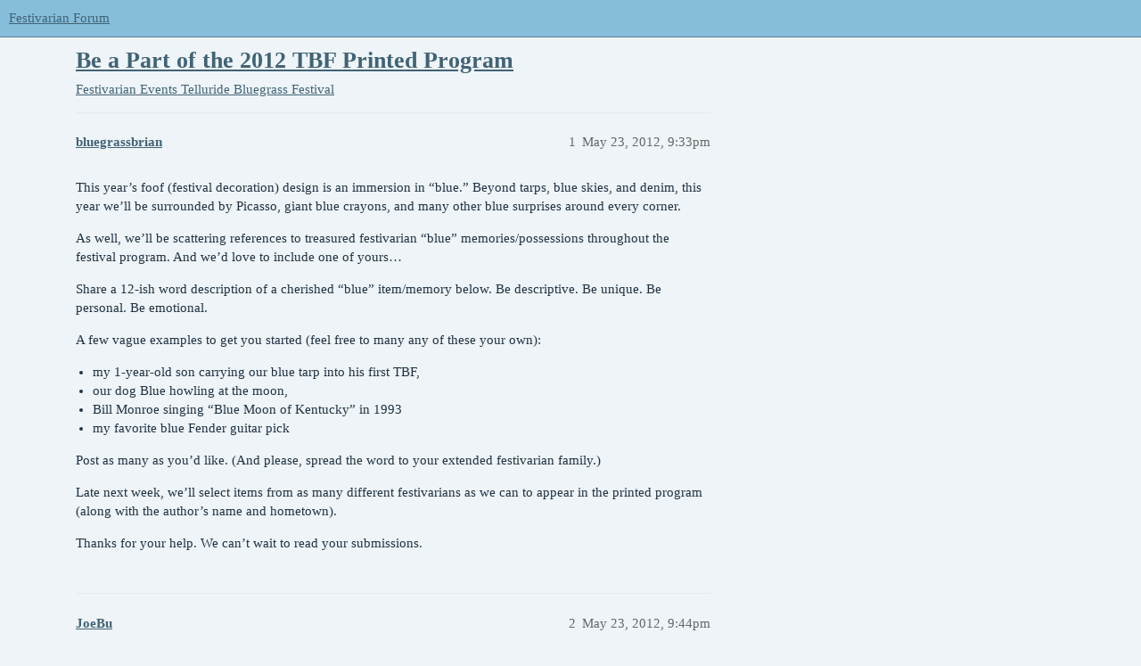

--- FILE ---
content_type: text/html; charset=utf-8
request_url: https://festivarian.com/t/be-a-part-of-the-2012-tbf-printed-program/25359
body_size: 5445
content:
<!DOCTYPE html>
<html lang="en">
  <head>
    <meta charset="utf-8">
    <title>Be a Part of the 2012 TBF Printed Program - Telluride Bluegrass Festival - Festivarian Forum</title>
    <meta name="description" content="This year’s foof (festival decoration) design is an immersion in “blue.”  Beyond tarps, blue skies, and denim, this year we’ll be surrounded by Picasso, giant blue crayons, and many other blue surprises around every corn&amp;hellip;">
    <meta name="generator" content="Discourse 3.2.0.beta4-dev - https://github.com/discourse/discourse version aadc104817bb0306856b4718f5c50fb481e77c16">
<link rel="icon" type="image/png" href="https://festivarian.com/uploads/default/optimized/1X/b4f4d9f47c8c91b4b627035d7a9702ea5785bcab_2_32x32.png">
<link rel="apple-touch-icon" type="image/png" href="https://festivarian.com/uploads/default/optimized/1X/b4f4d9f47c8c91b4b627035d7a9702ea5785bcab_2_180x180.png">
<meta name="theme-color" media="(prefers-color-scheme: light)" content="#86bddb">
<meta name="theme-color" media="(prefers-color-scheme: dark)" content="#111111">

<meta name="viewport" content="width=device-width, initial-scale=1.0, minimum-scale=1.0, user-scalable=yes, viewport-fit=cover">
<link rel="canonical" href="https://festivarian.com/t/be-a-part-of-the-2012-tbf-printed-program/25359" />

<link rel="search" type="application/opensearchdescription+xml" href="https://festivarian.com/opensearch.xml" title="Festivarian Forum Search">

    <link href="/stylesheets/color_definitions_shades-of-blue_4_1_07121f1b55778b9171a33b49df3259d9e0451dee.css?__ws=festivarian.com" media="all" rel="stylesheet" class="light-scheme"/><link href="/stylesheets/color_definitions_dark_1_1_d300496beac304f513b068a279dba16c177fe18a.css?__ws=festivarian.com" media="(prefers-color-scheme: dark)" rel="stylesheet" class="dark-scheme"/>

  <link href="/stylesheets/desktop_676eb13f47c7fb518a8a0af415bb95beace9aee6.css?__ws=festivarian.com" media="all" rel="stylesheet" data-target="desktop"  />



  <link href="/stylesheets/chat_676eb13f47c7fb518a8a0af415bb95beace9aee6.css?__ws=festivarian.com" media="all" rel="stylesheet" data-target="chat"  />
  <link href="/stylesheets/checklist_676eb13f47c7fb518a8a0af415bb95beace9aee6.css?__ws=festivarian.com" media="all" rel="stylesheet" data-target="checklist"  />
  <link href="/stylesheets/discourse-bbcode_676eb13f47c7fb518a8a0af415bb95beace9aee6.css?__ws=festivarian.com" media="all" rel="stylesheet" data-target="discourse-bbcode"  />
  <link href="/stylesheets/discourse-details_676eb13f47c7fb518a8a0af415bb95beace9aee6.css?__ws=festivarian.com" media="all" rel="stylesheet" data-target="discourse-details"  />
  <link href="/stylesheets/discourse-lazy-videos_676eb13f47c7fb518a8a0af415bb95beace9aee6.css?__ws=festivarian.com" media="all" rel="stylesheet" data-target="discourse-lazy-videos"  />
  <link href="/stylesheets/discourse-local-dates_676eb13f47c7fb518a8a0af415bb95beace9aee6.css?__ws=festivarian.com" media="all" rel="stylesheet" data-target="discourse-local-dates"  />
  <link href="/stylesheets/discourse-narrative-bot_676eb13f47c7fb518a8a0af415bb95beace9aee6.css?__ws=festivarian.com" media="all" rel="stylesheet" data-target="discourse-narrative-bot"  />
  <link href="/stylesheets/discourse-presence_676eb13f47c7fb518a8a0af415bb95beace9aee6.css?__ws=festivarian.com" media="all" rel="stylesheet" data-target="discourse-presence"  />
  <link href="/stylesheets/docker_manager_676eb13f47c7fb518a8a0af415bb95beace9aee6.css?__ws=festivarian.com" media="all" rel="stylesheet" data-target="docker_manager"  />
  <link href="/stylesheets/footnote_676eb13f47c7fb518a8a0af415bb95beace9aee6.css?__ws=festivarian.com" media="all" rel="stylesheet" data-target="footnote"  />
  <link href="/stylesheets/poll_676eb13f47c7fb518a8a0af415bb95beace9aee6.css?__ws=festivarian.com" media="all" rel="stylesheet" data-target="poll"  />
  <link href="/stylesheets/chat_desktop_676eb13f47c7fb518a8a0af415bb95beace9aee6.css?__ws=festivarian.com" media="all" rel="stylesheet" data-target="chat_desktop"  />
  <link href="/stylesheets/poll_desktop_676eb13f47c7fb518a8a0af415bb95beace9aee6.css?__ws=festivarian.com" media="all" rel="stylesheet" data-target="poll_desktop"  />

  <link href="/stylesheets/desktop_theme_1_8998a83d768e621e67f3749291e2831d6d187c2b.css?__ws=festivarian.com" media="all" rel="stylesheet" data-target="desktop_theme" data-theme-id="1" data-theme-name="default"/>

    
    
        <link rel="alternate nofollow" type="application/rss+xml" title="RSS feed of &#39;Be a Part of the 2012 TBF Printed Program&#39;" href="https://festivarian.com/t/be-a-part-of-the-2012-tbf-printed-program/25359.rss" />
    <meta property="og:site_name" content="Festivarian Forum" />
<meta property="og:type" content="website" />
<meta name="twitter:card" content="summary" />
<meta name="twitter:image" content="https://festivarian.com/uploads/default/original/1X/b4f4d9f47c8c91b4b627035d7a9702ea5785bcab.png" />
<meta property="og:image" content="https://festivarian.com/uploads/default/original/1X/b4f4d9f47c8c91b4b627035d7a9702ea5785bcab.png" />
<meta property="og:url" content="https://festivarian.com/t/be-a-part-of-the-2012-tbf-printed-program/25359" />
<meta name="twitter:url" content="https://festivarian.com/t/be-a-part-of-the-2012-tbf-printed-program/25359" />
<meta property="og:title" content="Be a Part of the 2012 TBF Printed Program" />
<meta name="twitter:title" content="Be a Part of the 2012 TBF Printed Program" />
<meta property="og:description" content="This year’s foof (festival decoration) design is an immersion in “blue.”  Beyond tarps, blue skies, and denim, this year we’ll be surrounded by Picasso, giant blue crayons, and many other blue surprises around every corner.  As well, we’ll be scattering references to treasured festivarian “blue” memories/possessions throughout the festival program.  And we’d love to include one of yours…  Share a 12-ish word description of a cherished “blue” item/memory below.  Be descriptive.  Be unique.  Be pe..." />
<meta name="twitter:description" content="This year’s foof (festival decoration) design is an immersion in “blue.”  Beyond tarps, blue skies, and denim, this year we’ll be surrounded by Picasso, giant blue crayons, and many other blue surprises around every corner.  As well, we’ll be scattering references to treasured festivarian “blue” memories/possessions throughout the festival program.  And we’d love to include one of yours…  Share a 12-ish word description of a cherished “blue” item/memory below.  Be descriptive.  Be unique.  Be pe..." />
<meta property="og:article:section" content="Festivarian Events" />
<meta property="og:article:section:color" content="9EB83B" />
<meta property="og:article:section" content="Telluride Bluegrass Festival" />
<meta property="og:article:section:color" content="12A89D" />
<meta property="article:published_time" content="2012-05-23T21:33:15+00:00" />
<meta property="og:ignore_canonical" content="true" />

        <link rel="next" href="/t/be-a-part-of-the-2012-tbf-printed-program/25359?page=2">

    
  </head>
  <body class="crawler ">
    
    <header>
  <a href="/">
    Festivarian Forum
  </a>
</header>

    <div id="main-outlet" class="wrap" role="main">
        <div id="topic-title">
    <h1>
      <a href="/t/be-a-part-of-the-2012-tbf-printed-program/25359">Be a Part of the 2012 TBF Printed Program</a>
    </h1>

      <div class="topic-category" itemscope itemtype="http://schema.org/BreadcrumbList">
          <span itemprop="itemListElement" itemscope itemtype="http://schema.org/ListItem">
            <a href="/c/festivarian-events/telluride-bluegrass-festival/8" class="badge-wrapper bullet" itemprop="item">
              <span class='badge-category-bg' style='background-color: #9EB83B'></span>
              <span class='badge-category clear-badge'>
                <span class='category-name' itemprop='name'>Festivarian Events</span>
              </span>
            </a>
            <meta itemprop="position" content="1" />
          </span>
          <span itemprop="itemListElement" itemscope itemtype="http://schema.org/ListItem">
            <a href="/c/festivarian-events/telluride-bluegrass-festival/8" class="badge-wrapper bullet" itemprop="item">
              <span class='badge-category-bg' style='background-color: #12A89D'></span>
              <span class='badge-category clear-badge'>
                <span class='category-name' itemprop='name'>Telluride Bluegrass Festival</span>
              </span>
            </a>
            <meta itemprop="position" content="2" />
          </span>
      </div>

  </div>

  

    <div itemscope itemtype='http://schema.org/DiscussionForumPosting'>
      <meta itemprop='headline' content='Be a Part of the 2012 TBF Printed Program'>
        <meta itemprop='articleSection' content='Telluride Bluegrass Festival'>
      <meta itemprop='keywords' content=''>
      <div itemprop='publisher' itemscope itemtype="http://schema.org/Organization">
        <meta itemprop='name' content='Planet Bluegrass'>
          <div itemprop='logo' itemscope itemtype="http://schema.org/ImageObject">
            <meta itemprop='url' content='https://festivarian.com/uploads/default/original/1X/f935d4343cc59fd1107cfd5e576c5e12cebf1f21.png'>
          </div>
      </div>

          <div id='post_1'  class='topic-body crawler-post'>
            <div class='crawler-post-meta'>
              <span class="creator" itemprop="author" itemscope itemtype="http://schema.org/Person">
                <a itemprop="url" href='https://festivarian.com/u/bluegrassbrian'><span itemprop='name'>bluegrassbrian</span></a>
                
              </span>

              <link itemprop="mainEntityOfPage" href="https://festivarian.com/t/be-a-part-of-the-2012-tbf-printed-program/25359">


              <span class="crawler-post-infos">
                  <time itemprop='datePublished' datetime='2012-05-23T21:33:15Z' class='post-time'>
                    May 23, 2012,  9:33pm
                  </time>
                  <meta itemprop='dateModified' content='2012-05-23T21:33:15Z'>
              <span itemprop='position'>1</span>
              </span>
            </div>
            <div class='post' itemprop='articleBody'>
              <p>This year’s foof (festival decoration) design is an immersion in “blue.”  Beyond tarps, blue skies, and denim, this year we’ll be surrounded by Picasso, giant blue crayons, and many other blue surprises around every corner.</p>
<p>As well, we’ll be scattering references to treasured festivarian “blue” memories/possessions throughout the festival program.  And we’d love to include one of yours…</p>
<p>Share a 12-ish word description of a cherished “blue” item/memory below.  Be descriptive.  Be unique.  Be personal.  Be emotional.</p>
<p>A few vague examples to get you started (feel free to many any of these your own):</p>
<ul>
<li>my 1-year-old son carrying our blue tarp into his first TBF,</li>
<li>our dog Blue howling at the moon,</li>
<li>Bill Monroe singing “Blue Moon of Kentucky” in 1993</li>
<li>my favorite blue Fender guitar pick</li>
</ul>
<p>Post as many as you’d like.  (And please, spread the word to your extended festivarian family.)</p>
<p>Late next week, we’ll select items from as many different festivarians as we can to appear in the printed program (along with the author’s name and hometown).</p>
<p>Thanks for your help.  We can’t wait to read your submissions.</p>
            </div>

            <div itemprop="interactionStatistic" itemscope itemtype="http://schema.org/InteractionCounter">
              <meta itemprop="interactionType" content="http://schema.org/LikeAction"/>
              <meta itemprop="userInteractionCount" content="0" />
              <span class='post-likes'></span>
            </div>

            <div itemprop="interactionStatistic" itemscope itemtype="http://schema.org/InteractionCounter">
                <meta itemprop="interactionType" content="http://schema.org/CommentAction"/>
                <meta itemprop="userInteractionCount" content="1" />
              </div>

          </div>
          <div id='post_2' itemprop='comment' itemscope itemtype='http://schema.org/Comment' class='topic-body crawler-post'>
            <div class='crawler-post-meta'>
              <span class="creator" itemprop="author" itemscope itemtype="http://schema.org/Person">
                <a itemprop="url" href='https://festivarian.com/u/JoeBu'><span itemprop='name'>JoeBu</span></a>
                
              </span>

              <link itemprop="mainEntityOfPage" href="https://festivarian.com/t/be-a-part-of-the-2012-tbf-printed-program/25359">


              <span class="crawler-post-infos">
                  <time itemprop='datePublished' datetime='2012-05-23T21:44:57Z' class='post-time'>
                    May 23, 2012,  9:44pm
                  </time>
                  <meta itemprop='dateModified' content='2012-05-23T21:44:57Z'>
              <span itemprop='position'>2</span>
              </span>
            </div>
            <div class='post' itemprop='text'>
              <p>Telluride Bluegrass is so romantic, I never have to worry about blue balls…</p>
<p>Oh wait this is a family event… :lol  let me think about this some more  :rolleyes</p>
            </div>

            <div itemprop="interactionStatistic" itemscope itemtype="http://schema.org/InteractionCounter">
              <meta itemprop="interactionType" content="http://schema.org/LikeAction"/>
              <meta itemprop="userInteractionCount" content="0" />
              <span class='post-likes'></span>
            </div>

            <div itemprop="interactionStatistic" itemscope itemtype="http://schema.org/InteractionCounter">
                <meta itemprop="interactionType" content="http://schema.org/CommentAction"/>
                <meta itemprop="userInteractionCount" content="0" />
              </div>

          </div>
          <div id='post_3' itemprop='comment' itemscope itemtype='http://schema.org/Comment' class='topic-body crawler-post'>
            <div class='crawler-post-meta'>
              <span class="creator" itemprop="author" itemscope itemtype="http://schema.org/Person">
                <a itemprop="url" href='https://festivarian.com/u/TellurideTom'><span itemprop='name'>TellurideTom</span></a>
                
              </span>

              <link itemprop="mainEntityOfPage" href="https://festivarian.com/t/be-a-part-of-the-2012-tbf-printed-program/25359">


              <span class="crawler-post-infos">
                  <time itemprop='datePublished' datetime='2012-05-23T21:51:54Z' class='post-time'>
                    May 23, 2012,  9:51pm
                  </time>
                  <meta itemprop='dateModified' content='2012-05-23T21:51:54Z'>
              <span itemprop='position'>3</span>
              </span>
            </div>
            <div class='post' itemprop='text'>
              <p>When the bank bag blew up it turned my hands bright blue.  :evil</p>
<p>Just kidding of course. :lol</p>
<p>Everyone is dancing with happiness for four days, then comes blue Monday. :cheers</p>
            </div>

            <div itemprop="interactionStatistic" itemscope itemtype="http://schema.org/InteractionCounter">
              <meta itemprop="interactionType" content="http://schema.org/LikeAction"/>
              <meta itemprop="userInteractionCount" content="0" />
              <span class='post-likes'></span>
            </div>

            <div itemprop="interactionStatistic" itemscope itemtype="http://schema.org/InteractionCounter">
                <meta itemprop="interactionType" content="http://schema.org/CommentAction"/>
                <meta itemprop="userInteractionCount" content="0" />
              </div>

          </div>
          <div id='post_4' itemprop='comment' itemscope itemtype='http://schema.org/Comment' class='topic-body crawler-post'>
            <div class='crawler-post-meta'>
              <span class="creator" itemprop="author" itemscope itemtype="http://schema.org/Person">
                <a itemprop="url" href='https://festivarian.com/u/Cindy_Lou'><span itemprop='name'>Cindy_Lou</span></a>
                
              </span>

              <link itemprop="mainEntityOfPage" href="https://festivarian.com/t/be-a-part-of-the-2012-tbf-printed-program/25359">


              <span class="crawler-post-infos">
                  <time itemprop='datePublished' datetime='2012-05-23T22:35:34Z' class='post-time'>
                    May 23, 2012, 10:35pm
                  </time>
                  <meta itemprop='dateModified' content='2012-05-23T22:35:34Z'>
              <span itemprop='position'>4</span>
              </span>
            </div>
            <div class='post' itemprop='text'>
              <p>Hard to clap when my hands are blue from the cold, so I just holler instead.  WOO HOO!<br>
(but we tend to forget about those things in a very short time, because the good things just take over the memory bank).</p>
            </div>

            <div itemprop="interactionStatistic" itemscope itemtype="http://schema.org/InteractionCounter">
              <meta itemprop="interactionType" content="http://schema.org/LikeAction"/>
              <meta itemprop="userInteractionCount" content="0" />
              <span class='post-likes'></span>
            </div>

            <div itemprop="interactionStatistic" itemscope itemtype="http://schema.org/InteractionCounter">
                <meta itemprop="interactionType" content="http://schema.org/CommentAction"/>
                <meta itemprop="userInteractionCount" content="0" />
              </div>

          </div>
          <div id='post_5' itemprop='comment' itemscope itemtype='http://schema.org/Comment' class='topic-body crawler-post'>
            <div class='crawler-post-meta'>
              <span class="creator" itemprop="author" itemscope itemtype="http://schema.org/Person">
                <a itemprop="url" href='https://festivarian.com/u/Cindy_Lou'><span itemprop='name'>Cindy_Lou</span></a>
                
              </span>

              <link itemprop="mainEntityOfPage" href="https://festivarian.com/t/be-a-part-of-the-2012-tbf-printed-program/25359">


              <span class="crawler-post-infos">
                  <time itemprop='datePublished' datetime='2012-05-24T00:04:11Z' class='post-time'>
                    May 24, 2012, 12:04am
                  </time>
                  <meta itemprop='dateModified' content='2012-05-24T00:04:11Z'>
              <span itemprop='position'>5</span>
              </span>
            </div>
            <div class='post' itemprop='text'>
              <p>I am borrowing this one from Telluride Tom.</p>
<p>I like SMOKIN’ BLUEGRASS!!!</p>
            </div>

            <div itemprop="interactionStatistic" itemscope itemtype="http://schema.org/InteractionCounter">
              <meta itemprop="interactionType" content="http://schema.org/LikeAction"/>
              <meta itemprop="userInteractionCount" content="0" />
              <span class='post-likes'></span>
            </div>

            <div itemprop="interactionStatistic" itemscope itemtype="http://schema.org/InteractionCounter">
                <meta itemprop="interactionType" content="http://schema.org/CommentAction"/>
                <meta itemprop="userInteractionCount" content="1" />
              </div>

          </div>
          <div id='post_6' itemprop='comment' itemscope itemtype='http://schema.org/Comment' class='topic-body crawler-post'>
            <div class='crawler-post-meta'>
              <span class="creator" itemprop="author" itemscope itemtype="http://schema.org/Person">
                <a itemprop="url" href='https://festivarian.com/u/Hot_Sugar'><span itemprop='name'>Hot_Sugar</span></a>
                
              </span>

              <link itemprop="mainEntityOfPage" href="https://festivarian.com/t/be-a-part-of-the-2012-tbf-printed-program/25359">


              <span class="crawler-post-infos">
                  <time itemprop='datePublished' datetime='2012-05-24T00:35:24Z' class='post-time'>
                    May 24, 2012, 12:35am
                  </time>
                  <meta itemprop='dateModified' content='2012-05-24T00:35:24Z'>
              <span itemprop='position'>6</span>
              </span>
            </div>
            <div class='post' itemprop='text'>
              <p>Buying my favorite Blue Tye-Dye from Mama</p>
            </div>

            <div itemprop="interactionStatistic" itemscope itemtype="http://schema.org/InteractionCounter">
              <meta itemprop="interactionType" content="http://schema.org/LikeAction"/>
              <meta itemprop="userInteractionCount" content="0" />
              <span class='post-likes'></span>
            </div>

            <div itemprop="interactionStatistic" itemscope itemtype="http://schema.org/InteractionCounter">
                <meta itemprop="interactionType" content="http://schema.org/CommentAction"/>
                <meta itemprop="userInteractionCount" content="0" />
              </div>

          </div>
          <div id='post_7' itemprop='comment' itemscope itemtype='http://schema.org/Comment' class='topic-body crawler-post'>
            <div class='crawler-post-meta'>
              <span class="creator" itemprop="author" itemscope itemtype="http://schema.org/Person">
                <a itemprop="url" href='https://festivarian.com/u/Pirate_Looks_at'><span itemprop='name'>Pirate_Looks_at</span></a>
                
              </span>

              <link itemprop="mainEntityOfPage" href="https://festivarian.com/t/be-a-part-of-the-2012-tbf-printed-program/25359">


              <span class="crawler-post-infos">
                  <time itemprop='datePublished' datetime='2012-05-24T13:20:09Z' class='post-time'>
                    May 24, 2012,  1:20pm
                  </time>
                  <meta itemprop='dateModified' content='2012-05-24T13:20:09Z'>
              <span itemprop='position'>7</span>
              </span>
            </div>
            <div class='post' itemprop='text'>
              <p>Blue; How Flat Larry felt when leaving the 30th Telluride Bluegrass Festival <img src="/images/emoji/twitter/frowning.png?v=11" title=":frowning:" class="emoji" alt=":frowning:"></p>
            </div>

            <div itemprop="interactionStatistic" itemscope itemtype="http://schema.org/InteractionCounter">
              <meta itemprop="interactionType" content="http://schema.org/LikeAction"/>
              <meta itemprop="userInteractionCount" content="0" />
              <span class='post-likes'></span>
            </div>

            <div itemprop="interactionStatistic" itemscope itemtype="http://schema.org/InteractionCounter">
                <meta itemprop="interactionType" content="http://schema.org/CommentAction"/>
                <meta itemprop="userInteractionCount" content="0" />
              </div>

          </div>
          <div id='post_8' itemprop='comment' itemscope itemtype='http://schema.org/Comment' class='topic-body crawler-post'>
            <div class='crawler-post-meta'>
              <span class="creator" itemprop="author" itemscope itemtype="http://schema.org/Person">
                <a itemprop="url" href='https://festivarian.com/u/JoeBu'><span itemprop='name'>JoeBu</span></a>
                
              </span>

              <link itemprop="mainEntityOfPage" href="https://festivarian.com/t/be-a-part-of-the-2012-tbf-printed-program/25359">


              <span class="crawler-post-infos">
                  <time itemprop='datePublished' datetime='2012-05-24T16:08:38Z' class='post-time'>
                    May 24, 2012,  4:08pm
                  </time>
                  <meta itemprop='dateModified' content='2012-05-24T16:08:38Z'>
              <span itemprop='position'>8</span>
              </span>
            </div>
            <div class='post' itemprop='text'>
              <p>In Telluride the Yonder is always Wild and never Blue.</p>
            </div>

            <div itemprop="interactionStatistic" itemscope itemtype="http://schema.org/InteractionCounter">
              <meta itemprop="interactionType" content="http://schema.org/LikeAction"/>
              <meta itemprop="userInteractionCount" content="0" />
              <span class='post-likes'></span>
            </div>

            <div itemprop="interactionStatistic" itemscope itemtype="http://schema.org/InteractionCounter">
                <meta itemprop="interactionType" content="http://schema.org/CommentAction"/>
                <meta itemprop="userInteractionCount" content="0" />
              </div>

          </div>
          <div id='post_9' itemprop='comment' itemscope itemtype='http://schema.org/Comment' class='topic-body crawler-post'>
            <div class='crawler-post-meta'>
              <span class="creator" itemprop="author" itemscope itemtype="http://schema.org/Person">
                <a itemprop="url" href='https://festivarian.com/u/Hooch'><span itemprop='name'>Hooch</span></a>
                
              </span>

              <link itemprop="mainEntityOfPage" href="https://festivarian.com/t/be-a-part-of-the-2012-tbf-printed-program/25359">


              <span class="crawler-post-infos">
                  <time itemprop='datePublished' datetime='2012-05-24T17:18:34Z' class='post-time'>
                    May 24, 2012,  5:18pm
                  </time>
                  <meta itemprop='dateModified' content='2012-05-24T17:18:34Z'>
              <span itemprop='position'>9</span>
              </span>
            </div>
            <div class='post' itemprop='text'>
              <p>Watching a field of green become a sea of blue.</p>
            </div>

            <div itemprop="interactionStatistic" itemscope itemtype="http://schema.org/InteractionCounter">
              <meta itemprop="interactionType" content="http://schema.org/LikeAction"/>
              <meta itemprop="userInteractionCount" content="0" />
              <span class='post-likes'></span>
            </div>

            <div itemprop="interactionStatistic" itemscope itemtype="http://schema.org/InteractionCounter">
                <meta itemprop="interactionType" content="http://schema.org/CommentAction"/>
                <meta itemprop="userInteractionCount" content="0" />
              </div>

          </div>
          <div id='post_10' itemprop='comment' itemscope itemtype='http://schema.org/Comment' class='topic-body crawler-post'>
            <div class='crawler-post-meta'>
              <span class="creator" itemprop="author" itemscope itemtype="http://schema.org/Person">
                <a itemprop="url" href='https://festivarian.com/u/Debbiefromtucson'><span itemprop='name'>Debbiefromtucson</span></a>
                
              </span>

              <link itemprop="mainEntityOfPage" href="https://festivarian.com/t/be-a-part-of-the-2012-tbf-printed-program/25359">


              <span class="crawler-post-infos">
                  <time itemprop='datePublished' datetime='2012-05-24T18:40:34Z' class='post-time'>
                    May 24, 2012,  6:40pm
                  </time>
                  <meta itemprop='dateModified' content='2012-05-24T18:40:34Z'>
              <span itemprop='position'>10</span>
              </span>
            </div>
            <div class='post' itemprop='text'>
              <p>Perfect! Hooch</p>
            </div>

            <div itemprop="interactionStatistic" itemscope itemtype="http://schema.org/InteractionCounter">
              <meta itemprop="interactionType" content="http://schema.org/LikeAction"/>
              <meta itemprop="userInteractionCount" content="0" />
              <span class='post-likes'></span>
            </div>

            <div itemprop="interactionStatistic" itemscope itemtype="http://schema.org/InteractionCounter">
                <meta itemprop="interactionType" content="http://schema.org/CommentAction"/>
                <meta itemprop="userInteractionCount" content="0" />
              </div>

          </div>
          <div id='post_11' itemprop='comment' itemscope itemtype='http://schema.org/Comment' class='topic-body crawler-post'>
            <div class='crawler-post-meta'>
              <span class="creator" itemprop="author" itemscope itemtype="http://schema.org/Person">
                <a itemprop="url" href='https://festivarian.com/u/bluegrassbrian'><span itemprop='name'>bluegrassbrian</span></a>
                
              </span>

              <link itemprop="mainEntityOfPage" href="https://festivarian.com/t/be-a-part-of-the-2012-tbf-printed-program/25359">


              <span class="crawler-post-infos">
                  <time itemprop='datePublished' datetime='2012-05-24T19:57:27Z' class='post-time'>
                    May 24, 2012,  7:57pm
                  </time>
                  <meta itemprop='dateModified' content='2012-05-24T19:57:27Z'>
              <span itemprop='position'>11</span>
              </span>
            </div>
            <div class='post' itemprop='text'>
              <p>Nice!  This is kind of a tricky thread, but you guys are starting to get the idea.</p>
<p>Another way to find some inspiration:</p>
<p>Take a look through your personal festival packing list for anything blue. And tell us about that very specific thing…</p>
<p>a hat.  a t-shirt.  a chair.  a tent.  a bike.  a camp flag.  a hula hoop.  a favorite CD for the journey.</p>
            </div>

            <div itemprop="interactionStatistic" itemscope itemtype="http://schema.org/InteractionCounter">
              <meta itemprop="interactionType" content="http://schema.org/LikeAction"/>
              <meta itemprop="userInteractionCount" content="0" />
              <span class='post-likes'></span>
            </div>

            <div itemprop="interactionStatistic" itemscope itemtype="http://schema.org/InteractionCounter">
                <meta itemprop="interactionType" content="http://schema.org/CommentAction"/>
                <meta itemprop="userInteractionCount" content="1" />
              </div>

          </div>
          <div id='post_12' itemprop='comment' itemscope itemtype='http://schema.org/Comment' class='topic-body crawler-post'>
            <div class='crawler-post-meta'>
              <span class="creator" itemprop="author" itemscope itemtype="http://schema.org/Person">
                <a itemprop="url" href='https://festivarian.com/u/Hooch'><span itemprop='name'>Hooch</span></a>
                
              </span>

              <link itemprop="mainEntityOfPage" href="https://festivarian.com/t/be-a-part-of-the-2012-tbf-printed-program/25359">


              <span class="crawler-post-infos">
                  <time itemprop='datePublished' datetime='2012-05-24T20:40:32Z' class='post-time'>
                    May 24, 2012,  8:40pm
                  </time>
                  <meta itemprop='dateModified' content='2012-05-24T20:40:32Z'>
              <span itemprop='position'>12</span>
              </span>
            </div>
            <div class='post' itemprop='text'>
              <p>I don’t think an ode to my blue mouthwash will make it into the program.</p>
<aside class="quote no-group" data-username="BluegrassBrian post:11" data-topic="25359">
<div class="title">
<div class="quote-controls"></div>
 BluegrassBrian post:11:</div>
<blockquote>
<p>Nice!  This is kind of a tricky thread, but you guys are starting to get the idea.</p>
<p>Another way to find some inspiration:</p>
<p>Take a look through your personal festival packing list for anything blue. And tell us about that very specific thing…</p>
<p>a hat.  a t-shirt.  a chair.  a tent.  a bike.  a camp flag.  a hula hoop.  a favorite CD for the journey.</p>
</blockquote>
</aside>
            </div>

            <div itemprop="interactionStatistic" itemscope itemtype="http://schema.org/InteractionCounter">
              <meta itemprop="interactionType" content="http://schema.org/LikeAction"/>
              <meta itemprop="userInteractionCount" content="0" />
              <span class='post-likes'></span>
            </div>

            <div itemprop="interactionStatistic" itemscope itemtype="http://schema.org/InteractionCounter">
                <meta itemprop="interactionType" content="http://schema.org/CommentAction"/>
                <meta itemprop="userInteractionCount" content="0" />
              </div>

          </div>
          <div id='post_13' itemprop='comment' itemscope itemtype='http://schema.org/Comment' class='topic-body crawler-post'>
            <div class='crawler-post-meta'>
              <span class="creator" itemprop="author" itemscope itemtype="http://schema.org/Person">
                <a itemprop="url" href='https://festivarian.com/u/Hope_Lin'><span itemprop='name'>Hope_Lin</span></a>
                
              </span>

              <link itemprop="mainEntityOfPage" href="https://festivarian.com/t/be-a-part-of-the-2012-tbf-printed-program/25359">


              <span class="crawler-post-infos">
                  <time itemprop='datePublished' datetime='2012-05-24T22:11:22Z' class='post-time'>
                    May 24, 2012, 10:11pm
                  </time>
                  <meta itemprop='dateModified' content='2012-05-24T22:11:22Z'>
              <span itemprop='position'>13</span>
              </span>
            </div>
            <div class='post' itemprop='text'>
              <p>My tent is Blue at Bluegrass,<br>
Hippo Campus is the name,<br>
Black for starry skies at night,<br>
Red hot for music of the brain.</p>
<p>Blue socks, blue PJ’s you will find<br>
If you get in the Bloody Mary line<br>
Blue skies, blue water rushing past<br>
Telluride Bluegrass is such a BLAST!</p>
<p>One blue tent in Town Park<br>
Gets it’s name from banjo fame<br>
No it wasn’t just a lark<br>
Bluegrass music helps your brain!</p>
<p>Auntie Hope<br>
Hippo Campus<br>
:festivarian2</p>
            </div>

            <div itemprop="interactionStatistic" itemscope itemtype="http://schema.org/InteractionCounter">
              <meta itemprop="interactionType" content="http://schema.org/LikeAction"/>
              <meta itemprop="userInteractionCount" content="0" />
              <span class='post-likes'></span>
            </div>

            <div itemprop="interactionStatistic" itemscope itemtype="http://schema.org/InteractionCounter">
                <meta itemprop="interactionType" content="http://schema.org/CommentAction"/>
                <meta itemprop="userInteractionCount" content="0" />
              </div>

          </div>
          <div id='post_14' itemprop='comment' itemscope itemtype='http://schema.org/Comment' class='topic-body crawler-post'>
            <div class='crawler-post-meta'>
              <span class="creator" itemprop="author" itemscope itemtype="http://schema.org/Person">
                <a itemprop="url" href='https://festivarian.com/u/TellurideTom'><span itemprop='name'>TellurideTom</span></a>
                
              </span>

              <link itemprop="mainEntityOfPage" href="https://festivarian.com/t/be-a-part-of-the-2012-tbf-printed-program/25359">


              <span class="crawler-post-infos">
                  <time itemprop='datePublished' datetime='2012-05-24T22:42:32Z' class='post-time'>
                    May 24, 2012, 10:42pm
                  </time>
                  <meta itemprop='dateModified' content='2012-05-24T22:42:32Z'>
              <span itemprop='position'>14</span>
              </span>
            </div>
            <div class='post' itemprop='text'>
              <aside class="quote no-group" data-username="BluegrassBrian post:1" data-topic="25359">
<div class="title">
<div class="quote-controls"></div>
 BluegrassBrian post:1:</div>
<blockquote>
<p>Share a 12-ish <span class="bbcode-b">word</span> description of a cherished “blue” item/memory below.  Be descriptive.  Be unique.  Be personal.  Be emotional.</p>
</blockquote>
</aside>
<p>:lol</p>
            </div>

            <div itemprop="interactionStatistic" itemscope itemtype="http://schema.org/InteractionCounter">
              <meta itemprop="interactionType" content="http://schema.org/LikeAction"/>
              <meta itemprop="userInteractionCount" content="0" />
              <span class='post-likes'></span>
            </div>

            <div itemprop="interactionStatistic" itemscope itemtype="http://schema.org/InteractionCounter">
                <meta itemprop="interactionType" content="http://schema.org/CommentAction"/>
                <meta itemprop="userInteractionCount" content="0" />
              </div>

          </div>
          <div id='post_15' itemprop='comment' itemscope itemtype='http://schema.org/Comment' class='topic-body crawler-post'>
            <div class='crawler-post-meta'>
              <span class="creator" itemprop="author" itemscope itemtype="http://schema.org/Person">
                <a itemprop="url" href='https://festivarian.com/u/The_Jackson_4'><span itemprop='name'>The_Jackson_4</span></a>
                
              </span>

              <link itemprop="mainEntityOfPage" href="https://festivarian.com/t/be-a-part-of-the-2012-tbf-printed-program/25359">


              <span class="crawler-post-infos">
                  <time itemprop='datePublished' datetime='2012-05-25T06:09:40Z' class='post-time'>
                    May 25, 2012,  6:09am
                  </time>
                  <meta itemprop='dateModified' content='2012-05-25T06:09:40Z'>
              <span itemprop='position'>15</span>
              </span>
            </div>
            <div class='post' itemprop='text'>
              <aside class="quote no-group" data-username="Cindy Lou post:5" data-topic="25359">
<div class="title">
<div class="quote-controls"></div>
 Cindy Lou post:5:</div>
<blockquote>
<p>I am borrowing this one from Telluride Tom.</p>
<p>I like SMOKIN’ BLUEGRASS!!!</p>
</blockquote>
</aside>
<p>:thumbsup You gotta put this in!</p>
            </div>

            <div itemprop="interactionStatistic" itemscope itemtype="http://schema.org/InteractionCounter">
              <meta itemprop="interactionType" content="http://schema.org/LikeAction"/>
              <meta itemprop="userInteractionCount" content="0" />
              <span class='post-likes'></span>
            </div>

            <div itemprop="interactionStatistic" itemscope itemtype="http://schema.org/InteractionCounter">
                <meta itemprop="interactionType" content="http://schema.org/CommentAction"/>
                <meta itemprop="userInteractionCount" content="0" />
              </div>

          </div>
          <div id='post_16' itemprop='comment' itemscope itemtype='http://schema.org/Comment' class='topic-body crawler-post'>
            <div class='crawler-post-meta'>
              <span class="creator" itemprop="author" itemscope itemtype="http://schema.org/Person">
                <a itemprop="url" href='https://festivarian.com/u/Telluride.com'><span itemprop='name'>Telluride.com</span></a>
                
              </span>

              <link itemprop="mainEntityOfPage" href="https://festivarian.com/t/be-a-part-of-the-2012-tbf-printed-program/25359">


              <span class="crawler-post-infos">
                  <time itemprop='datePublished' datetime='2012-05-25T17:15:01Z' class='post-time'>
                    May 25, 2012,  5:15pm
                  </time>
                  <meta itemprop='dateModified' content='2012-05-25T17:15:01Z'>
              <span itemprop='position'>16</span>
              </span>
            </div>
            <div class='post' itemprop='text'>
              <p>Came out to Bluegrass Festival in 2007. Never left. Thank you.</p>
            </div>

            <div itemprop="interactionStatistic" itemscope itemtype="http://schema.org/InteractionCounter">
              <meta itemprop="interactionType" content="http://schema.org/LikeAction"/>
              <meta itemprop="userInteractionCount" content="0" />
              <span class='post-likes'></span>
            </div>

            <div itemprop="interactionStatistic" itemscope itemtype="http://schema.org/InteractionCounter">
                <meta itemprop="interactionType" content="http://schema.org/CommentAction"/>
                <meta itemprop="userInteractionCount" content="0" />
              </div>

          </div>
          <div id='post_17' itemprop='comment' itemscope itemtype='http://schema.org/Comment' class='topic-body crawler-post'>
            <div class='crawler-post-meta'>
              <span class="creator" itemprop="author" itemscope itemtype="http://schema.org/Person">
                <a itemprop="url" href='https://festivarian.com/u/dave27dorf'><span itemprop='name'>dave27dorf</span></a>
                
              </span>

              <link itemprop="mainEntityOfPage" href="https://festivarian.com/t/be-a-part-of-the-2012-tbf-printed-program/25359">


              <span class="crawler-post-infos">
                  <time itemprop='datePublished' datetime='2012-05-25T17:48:31Z' class='post-time'>
                    May 25, 2012,  5:48pm
                  </time>
                  <meta itemprop='dateModified' content='2012-05-25T17:48:31Z'>
              <span itemprop='position'>17</span>
              </span>
            </div>
            <div class='post' itemprop='text'>
              <p>Head in a tizzy, the blue river chilled me, and music began to play!</p>
            </div>

            <div itemprop="interactionStatistic" itemscope itemtype="http://schema.org/InteractionCounter">
              <meta itemprop="interactionType" content="http://schema.org/LikeAction"/>
              <meta itemprop="userInteractionCount" content="0" />
              <span class='post-likes'></span>
            </div>

            <div itemprop="interactionStatistic" itemscope itemtype="http://schema.org/InteractionCounter">
                <meta itemprop="interactionType" content="http://schema.org/CommentAction"/>
                <meta itemprop="userInteractionCount" content="0" />
              </div>

          </div>
          <div id='post_18' itemprop='comment' itemscope itemtype='http://schema.org/Comment' class='topic-body crawler-post'>
            <div class='crawler-post-meta'>
              <span class="creator" itemprop="author" itemscope itemtype="http://schema.org/Person">
                <a itemprop="url" href='https://festivarian.com/u/Jack_Wax'><span itemprop='name'>Jack_Wax</span></a>
                
              </span>

              <link itemprop="mainEntityOfPage" href="https://festivarian.com/t/be-a-part-of-the-2012-tbf-printed-program/25359">


              <span class="crawler-post-infos">
                  <time itemprop='datePublished' datetime='2012-05-25T18:30:29Z' class='post-time'>
                    May 25, 2012,  6:30pm
                  </time>
                  <meta itemprop='dateModified' content='2012-05-25T18:30:29Z'>
              <span itemprop='position'>18</span>
              </span>
            </div>
            <div class='post' itemprop='text'>
              <p>Full of blue grass - from blue dawn to indigo dusk.</p>
            </div>

            <div itemprop="interactionStatistic" itemscope itemtype="http://schema.org/InteractionCounter">
              <meta itemprop="interactionType" content="http://schema.org/LikeAction"/>
              <meta itemprop="userInteractionCount" content="0" />
              <span class='post-likes'></span>
            </div>

            <div itemprop="interactionStatistic" itemscope itemtype="http://schema.org/InteractionCounter">
                <meta itemprop="interactionType" content="http://schema.org/CommentAction"/>
                <meta itemprop="userInteractionCount" content="0" />
              </div>

          </div>
          <div id='post_19' itemprop='comment' itemscope itemtype='http://schema.org/Comment' class='topic-body crawler-post'>
            <div class='crawler-post-meta'>
              <span class="creator" itemprop="author" itemscope itemtype="http://schema.org/Person">
                <a itemprop="url" href='https://festivarian.com/u/Ksue'><span itemprop='name'>Ksue</span></a>
                
              </span>

              <link itemprop="mainEntityOfPage" href="https://festivarian.com/t/be-a-part-of-the-2012-tbf-printed-program/25359">


              <span class="crawler-post-infos">
                  <time itemprop='datePublished' datetime='2012-05-25T19:04:39Z' class='post-time'>
                    May 25, 2012,  7:04pm
                  </time>
                  <meta itemprop='dateModified' content='2012-05-25T19:04:39Z'>
              <span itemprop='position'>19</span>
              </span>
            </div>
            <div class='post' itemprop='text'>
              <p>“Oh look it’s Periwinkle, so sure I have it now.  You wink and there’s a twinkle in you’re eyes but still somehow”</p>
<ul>
<li>Crayola Doesn’t Make a Color for Your Eyes</li>
</ul>
            </div>

            <div itemprop="interactionStatistic" itemscope itemtype="http://schema.org/InteractionCounter">
              <meta itemprop="interactionType" content="http://schema.org/LikeAction"/>
              <meta itemprop="userInteractionCount" content="0" />
              <span class='post-likes'></span>
            </div>

            <div itemprop="interactionStatistic" itemscope itemtype="http://schema.org/InteractionCounter">
                <meta itemprop="interactionType" content="http://schema.org/CommentAction"/>
                <meta itemprop="userInteractionCount" content="0" />
              </div>

          </div>
          <div id='post_20' itemprop='comment' itemscope itemtype='http://schema.org/Comment' class='topic-body crawler-post'>
            <div class='crawler-post-meta'>
              <span class="creator" itemprop="author" itemscope itemtype="http://schema.org/Person">
                <a itemprop="url" href='https://festivarian.com/u/Ksue'><span itemprop='name'>Ksue</span></a>
                
              </span>

              <link itemprop="mainEntityOfPage" href="https://festivarian.com/t/be-a-part-of-the-2012-tbf-printed-program/25359">


              <span class="crawler-post-infos">
                  <time itemprop='datePublished' datetime='2012-05-25T19:15:44Z' class='post-time'>
                    May 25, 2012,  7:15pm
                  </time>
                  <meta itemprop='dateModified' content='2012-05-25T19:15:44Z'>
              <span itemprop='position'>20</span>
              </span>
            </div>
            <div class='post' itemprop='text'>
              <p>Tarpagami</p>
<hr>
            </div>

            <div itemprop="interactionStatistic" itemscope itemtype="http://schema.org/InteractionCounter">
              <meta itemprop="interactionType" content="http://schema.org/LikeAction"/>
              <meta itemprop="userInteractionCount" content="0" />
              <span class='post-likes'></span>
            </div>

            <div itemprop="interactionStatistic" itemscope itemtype="http://schema.org/InteractionCounter">
                <meta itemprop="interactionType" content="http://schema.org/CommentAction"/>
                <meta itemprop="userInteractionCount" content="1" />
              </div>

          </div>
    </div>

    <div role='navigation' itemscope itemtype='http://schema.org/SiteNavigationElement' class="topic-body crawler-post">
        <span itemprop='name'><b><a rel="next" itemprop="url" href="/t/be-a-part-of-the-2012-tbf-printed-program/25359?page=2">next page →</a></b></span>
    </div>





    </div>
    <footer class="container wrap">
  <nav class='crawler-nav'>
    <ul>
      <li itemscope itemtype='http://schema.org/SiteNavigationElement'>
        <span itemprop='name'>
          <a href='/' itemprop="url">Home </a>
        </span>
      </li>
      <li itemscope itemtype='http://schema.org/SiteNavigationElement'>
        <span itemprop='name'>
          <a href='/categories' itemprop="url">Categories </a>
        </span>
      </li>
      <li itemscope itemtype='http://schema.org/SiteNavigationElement'>
        <span itemprop='name'>
          <a href='/guidelines' itemprop="url">FAQ/Guidelines </a>
        </span>
      </li>
        <li itemscope itemtype='http://schema.org/SiteNavigationElement'>
          <span itemprop='name'>
            <a href='/tos' itemprop="url">Terms of Service </a>
          </span>
        </li>
        <li itemscope itemtype='http://schema.org/SiteNavigationElement'>
          <span itemprop='name'>
            <a href='/privacy' itemprop="url">Privacy Policy </a>
          </span>
        </li>
    </ul>
  </nav>
  <p class='powered-by-link'>Powered by <a href="https://www.discourse.org">Discourse</a>, best viewed with JavaScript enabled</p>
</footer>

    
    
  </body>
  
</html>


--- FILE ---
content_type: text/css
request_url: https://festivarian.com/stylesheets/discourse-narrative-bot_676eb13f47c7fb518a8a0af415bb95beace9aee6.css?__ws=festivarian.com
body_size: -61
content:
article[data-user-id="-2"] div.cooked iframe{border:0}

/*# sourceMappingURL=discourse-narrative-bot_676eb13f47c7fb518a8a0af415bb95beace9aee6.css.map?__ws=festivarian.com */
